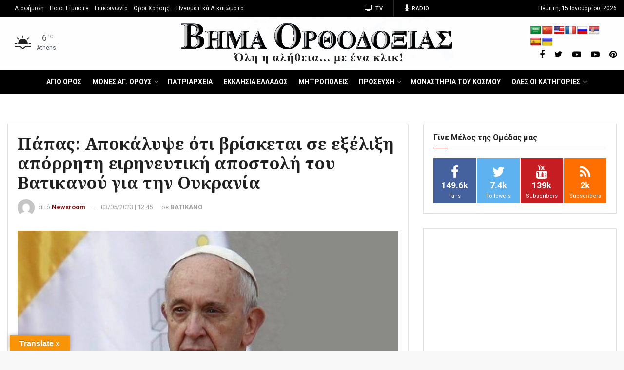

--- FILE ---
content_type: text/html; charset=utf-8
request_url: https://www.google.com/recaptcha/api2/aframe
body_size: 267
content:
<!DOCTYPE HTML><html><head><meta http-equiv="content-type" content="text/html; charset=UTF-8"></head><body><script nonce="nS02aGYJOyJgh1URvoVrPg">/** Anti-fraud and anti-abuse applications only. See google.com/recaptcha */ try{var clients={'sodar':'https://pagead2.googlesyndication.com/pagead/sodar?'};window.addEventListener("message",function(a){try{if(a.source===window.parent){var b=JSON.parse(a.data);var c=clients[b['id']];if(c){var d=document.createElement('img');d.src=c+b['params']+'&rc='+(localStorage.getItem("rc::a")?sessionStorage.getItem("rc::b"):"");window.document.body.appendChild(d);sessionStorage.setItem("rc::e",parseInt(sessionStorage.getItem("rc::e")||0)+1);localStorage.setItem("rc::h",'1768643145620');}}}catch(b){}});window.parent.postMessage("_grecaptcha_ready", "*");}catch(b){}</script></body></html>